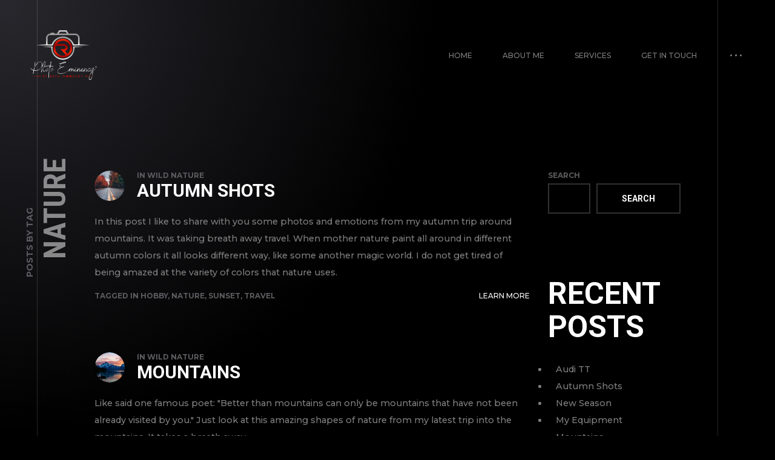

--- FILE ---
content_type: text/html; charset=utf-8
request_url: https://www.google.com/recaptcha/api2/aframe
body_size: 269
content:
<!DOCTYPE HTML><html><head><meta http-equiv="content-type" content="text/html; charset=UTF-8"></head><body><script nonce="TuGC1SUqBw46-UHKuqWG1A">/** Anti-fraud and anti-abuse applications only. See google.com/recaptcha */ try{var clients={'sodar':'https://pagead2.googlesyndication.com/pagead/sodar?'};window.addEventListener("message",function(a){try{if(a.source===window.parent){var b=JSON.parse(a.data);var c=clients[b['id']];if(c){var d=document.createElement('img');d.src=c+b['params']+'&rc='+(localStorage.getItem("rc::a")?sessionStorage.getItem("rc::b"):"");window.document.body.appendChild(d);sessionStorage.setItem("rc::e",parseInt(sessionStorage.getItem("rc::e")||0)+1);localStorage.setItem("rc::h",'1768360589090');}}}catch(b){}});window.parent.postMessage("_grecaptcha_ready", "*");}catch(b){}</script></body></html>

--- FILE ---
content_type: image/svg+xml
request_url: https://photoeminency.com/wp-content/themes/ashade/assets/svg/ui/icon-mail.svg
body_size: 54
content:
<svg xmlns="http://www.w3.org/2000/svg" width="19.5" height="13.5" viewBox="0 0 19.5 13.5">
  <path id="icon-mail" d="M2.25-15h19.5V-1.5H2.25V-15Zm3.234,1.5L12-9.187,18.516-13.5Zm-1.734.656V-3h16.5v-9.844l-7.828,5.25L12-7.359l-.422-.234Z" transform="translate(-2.25 15)" fill="#5d5d62"/>
</svg>
